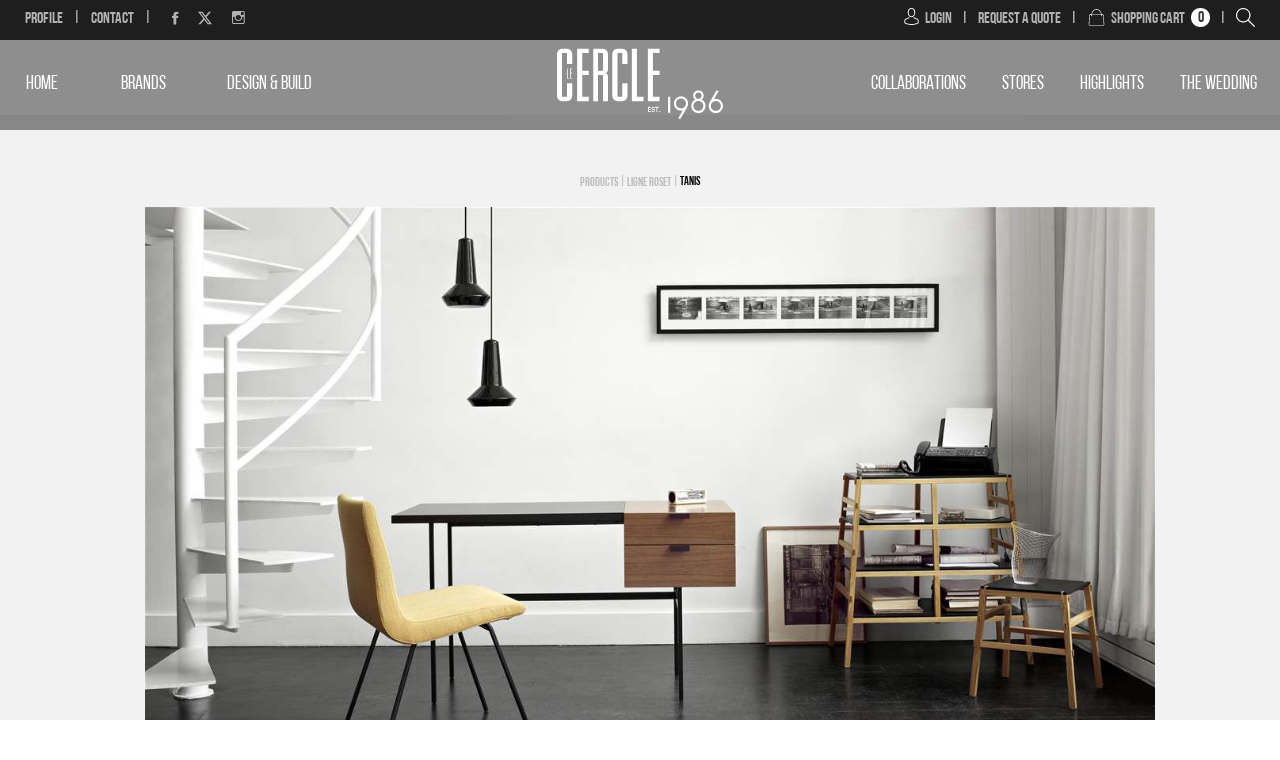

--- FILE ---
content_type: text/html; charset=utf-8
request_url: https://www.lecercle.me/product/tanis/862
body_size: 15367
content:


<!DOCTYPE html>


<html xmlns="http://www.w3.org/1999/xhtml">
<head><title>
	TANIS | LE CERCLE 
</title><meta name="description" content="TANIS" /><meta name="keywords" /><meta name="apple-mobile-web-app-capable" content="yes" /><meta name="apple-mobile-web-app-status-bar-style" content="black" /><meta name="format-detection" content="telephone=yes" /><meta name="viewport" content="width=device-width, initial-scale=1" />
        <link href="/style/Jquery/jquery-1.11.4.min.css?136" rel="stylesheet" type="text/css" />
        <link href="/style/MainStyle.min.css?136" rel="stylesheet" type="text/css" />
        <link href="/style/Style.min.css?136" rel="stylesheet" type="text/css" />
        <link href="/Style/en/Master.min.css?136" rel="stylesheet" type="text/css" />
        <link href="/Style/en/StaticStyle.min.css?136" rel="stylesheet" type="text/css" />
        <link href="/Style/en/CustomSelect.min.css?136" rel="stylesheet" type="text/css" />
        <link href="/style/jquery-ui.min.css?136" type="text/css" rel="stylesheet" />
        <link href="/Style/ionicons/ionicons.min.css?136" type="text/css" rel="stylesheet" />
        <link href="/Style/Ellipsis.min.css?136" type="text/css" rel="stylesheet" />
        <link href="/Style/Bootstrap/bootstrap.min.css?136" type="text/css" rel="stylesheet" />
        <link href="/Style/animate.min.css?136" type="text/css" rel="stylesheet" />
        <link href="/Style/HoverMaster/css/hover-min.css?136" rel="stylesheet" />
        <link href="/Style/ButtonStylesInspiration/css/buttons.css?136" rel="stylesheet" />
        <link rel="shortcut icon" href="/Favicon.ico" />
        <link href="/Style/NSpickadate.01.default.min.css?136" rel="stylesheet" type="text/css" />
        <link href="/Style/en/Category.css?136" rel="stylesheet" />
        <link href="/Helpers/lightgallery/css/lightgallery.min.css?136" rel="stylesheet" type="text/css" />
    <meta id="ctl00_fbImageNearPostPlaceInMeta_fbTitle" property="og:title" content="TANIS"></meta>

<meta property="og:image" content="http://www.lecercle.me/uploadImages/ProductImages/Product-P-862-636441126960020757.jpg"/>

<meta property="fb:admins" content="730748664"/>
<meta property="fb:app_id" content="124977117678418" />

<meta id="ctl00_fbImageNearPostPlaceInMeta_gplusTitle" itemprop="name" content="TANIS"></meta>

<meta itemprop="image" content="http://www.lecercle.me/uploadImages/ProductImages/Product-P-862-636441126960020757.jpg" />


<script type="9e3a6941205777e136298814-text/javascript">
var varMetanearappid;
varMetanearappid = '124977117678418';
</script>

 
<meta name="twitter:card" content="summary_large_image">
<meta name="twitter:site" content="@Cercle_Hitti">
<meta name="twitter:creator" content="@Cercle_Hitti">
<meta name="twitter:title" content="TANIS">
<meta name="twitter:description" content="">
<meta name="twitter:image:src" content="http://www.lecercle.me/uploadImages/ProductImages/Product-P-862-636441126960020757.jpg"><link href='/style/en/PiroBox_style.css?v=136' rel='stylesheet' type='text/css' /><link href='/style/Swiper/swiper.min.css?v=136' rel='stylesheet' type='text/css' /><link href='/style/mCustomScrollbar/CustomScrollbar.min.css?v=136' rel='stylesheet' type='text/css' />
<link href="/Style/en/productdetails.min.css?136" rel="stylesheet" type="text/css" />
<link href="/Style/en/sweet-alert.css?136" rel="stylesheet" type="text/css" />

<script type="9e3a6941205777e136298814-text/javascript">
    // For Le Cercle
  (function(i,s,o,g,r,a,m){i['GoogleAnalyticsObject']=r;i[r]=i[r]||function(){
  (i[r].q=i[r].q||[]).push(arguments)},i[r].l=1*new Date();a=s.createElement(o),
  m=s.getElementsByTagName(o)[0];a.async=1;a.src=g;m.parentNode.insertBefore(a,m)
  })(window,document,'script','https://www.google-analytics.com/analytics.js','ga');

  ga('create', 'UA-102033276-1', 'auto');
  ga('send', 'pageview');

</script>

<link rel="canonical" href="https://www.lecercle.me/product/tanis/862" /></head>
<body id="ctl00_WBody" class="MyMainBody BodyRemoveScroll " dir="ltr">
    <form method="post" action="#" id="aspnetForm">
<div class="aspNetHidden">
<input type="hidden" name="__EVENTTARGET" id="__EVENTTARGET" value="" />
<input type="hidden" name="__EVENTARGUMENT" id="__EVENTARGUMENT" value="" />
<input type="hidden" name="__VIEWSTATE" id="__VIEWSTATE" value="/[base64]/dj0xMzYnIHJlbD0nc3R5bGVzaGVldCcgdHlwZT0ndGV4dC9jc3MnIC8+PGxpbmsgaHJlZj0nL3N0eWxlL21DdXN0b21TY3JvbGxiYXIvQ3VzdG9tU2Nyb2xsYmFyLm1pbi5jc3M/[base64]/L3VwbG9hZEltYWdlcy9Qcm9kdWN0SW1hZ2VzL1Byb2R1Y3QtVC01NS02MzYzNDQzMzU3OTA3Njg2MjguanBnB0hhbXB0b24TL3Byb2R1Y3QvaGFtcHRvbi81NWQCAQ9kFgJmDxUBB0hhbXB0b25kAgMPZBYEZg8VBQEzEy9wcm9kdWN0L29uZS10d28vNTY/[base64]/[base64]/dj0xMzYnPjwvc2NyaXB0PmRkCqyWt6HdTrrGgqBvQTkcTj3Q5UrFH1jgRFf1vFW+XLo=" />
</div>

<script type="9e3a6941205777e136298814-text/javascript">
//<![CDATA[
var theForm = document.forms['aspnetForm'];
if (!theForm) {
    theForm = document.aspnetForm;
}
function __doPostBack(eventTarget, eventArgument) {
    if (!theForm.onsubmit || (theForm.onsubmit() != false)) {
        theForm.__EVENTTARGET.value = eventTarget;
        theForm.__EVENTARGUMENT.value = eventArgument;
        theForm.submit();
    }
}
//]]>
</script>


<script src="/WebResource.axd?d=XtrOKKrX7rikN9P2ty8liiqS25opR6rPxeFFd6n7GQvMBIF6cIvoeiQ7fkwaPwcq-MpM6_2POsk_uD4cs4fDPP3AwPbSTfoJYfsVnPj0rA41&amp;t=638901644248157332" type="9e3a6941205777e136298814-text/javascript"></script>


<script src="/ScriptResource.axd?d=QG-bFqYBDpasx-dg1vhRvckn2CI0bIYvs6ZFW7Pit3zZI8cdE-2LwDXMJW7ZPBYfiiGevcPx5NMQdMe2UyFbKgeY0HFzuMFIaDNlg7Q6kgS8pqlXADmfL3RNYxgImskLpOJUPgUX2NWBBA9eMfq5xJ2eRhC7L87axUOHtC6p40U1&amp;t=5c0e0825" type="9e3a6941205777e136298814-text/javascript"></script>
<script src="/ScriptResource.axd?d=wHN6g4hiTMNYn_fN_09Cw2GV9K0PBrTgnPaXbFnMIkeQZhfbcIjv5llFRNNxOzEKYTgFW1EFOqJHvEMtWLJB-t7ANdwQXs4SX6aWhdPrIO5lKK0Mau50sfax91-nfbZXJ97WB_DHSwnc6j2NA3vNHS01xCq_wdBbu5-fd1wFN8O-YUOHc0x_QQOSyY_Gub9v0&amp;t=5c0e0825" type="9e3a6941205777e136298814-text/javascript"></script>
<script src="../../webservices/Service.asmx/js" type="9e3a6941205777e136298814-text/javascript"></script>
<div class="aspNetHidden">

	<input type="hidden" name="__VIEWSTATEGENERATOR" id="__VIEWSTATEGENERATOR" value="0989872F" />
	<input type="hidden" name="__EVENTVALIDATION" id="__EVENTVALIDATION" value="/wEdAA0t2RDA4FmFyT+vM5YrpZAA72t8w0kYUK9qvqLwmzqSsQDd48oORh5ybqdaRrO3DDJkmT9jEGR75UURpim3GcNuHHh1vU88HMY+7t8fmgkwAVFEXzvI5Jam+jVbIoQ6Ah3LSM3FqX56GQNnkQZtku/Mztp9hwgE7Qid+UCLEC62syJMLcKrymEC1kZPmOnCSJ60mjQUR6GQJ0OxsbQdHqPldjHyASHT8XJORt/iJZUX4YEvMQtI9WDMjX4aDAHL/6NU/hmYlQ0Kf2GCCnEGGzPKfjqEhLFdQZZ0UJciePOGkjS12txs2d4LIkGTIl6mzug=" />
</div>
        <script type="9e3a6941205777e136298814-text/javascript">
            var sAppPath = "/";
            var sPicPath = "/uploadImages/";
            var LanguageID = "1";
            var fbLanguage = "en_US";
            var sImageLangPath = "en";
            var LanguageDirection = "left";
            var LanguageDirectionInv = "right";
            var IsArabic = "False";
            var fbAppID = "124977117678418";
            var fbScrt = "a6611dd0fb5454b67597e878feb32992";
            var captchKey = "6Lc3miQUAAAAAFiZpEA6czeBre4-wQSXdpm7hf6W";
        </script>
        <script src="/JS/JqueryMain/jquery-2.2.3.min.js?v=136" type="9e3a6941205777e136298814-text/javascript"></script>
        <script src="/js/JqueryMain/jquery-migrate-1.3.0.min.js?v=136" type="9e3a6941205777e136298814-text/javascript"></script>
        <input type="hidden" class="HiddenHandlerURL" value="/Handler/Sharrre.ashx" />
        <input type="hidden" class="sAppPath" value="/" />
        <input type="hidden" value="http://www.lecercle.me/product/tanis/862" class="HiddenPageURL" />
        <input name="ctl00$languageIDDiv" type="hidden" id="ctl00_languageIDDiv" class="LanguageID" value="1" />
        <script type="9e3a6941205777e136298814-text/javascript">
//<![CDATA[
Sys.WebForms.PageRequestManager._initialize('ctl00$ScriptManager1', 'aspnetForm', ['tctl00$ctl08','','tctl00$MainContent$UpdatePanel1',''], [], [], 90, 'ctl00');
//]]>
</script>


        <div class="NormalDivContainer u-opacity1 u-relative">
            <div class="ToastStyle" onclick="if (!window.__cfRLUnblockHandlers) return false; CloseToast();" data-cf-modified-9e3a6941205777e136298814-="">

                <div style="height: 19px;"></div>
                <div class="ToastContent">
                </div>
                <div style="height: 18px;"></div>
            </div>
            <div class="fullpage u-relative ">
                <div id="ctl00_TheMainMEnu" class="u-relative TheMainMEnu TheMainMEnuInner TheMainMEnuReserved">
                    <div id="ctl00_ctl08">
	
                            
<div class="u-width100 u-fixed u-height100 Searchpopup SearchpopupHide u-animateMe">
<div class="divHeight">
<div class="CloseButton SearchpopupHide">
<img class="u-pointer u-marginAuto" src="/images/close.png" width="20" height="20" alt="Close" />
</div>
<div class="u-marginAuto textalignC searchlableDiv SearchpopupHide">
<div class="searchlableInnerDiv">
<span class="searchlable u-uppercase">Type In Your Search and press enter</span>
</div>
<div class="searchGreyBorder"></div>
</div>
<input name="ctl00$MasterMenu$SearchPopup$txtSearch" type="text" id="ctl00_MasterMenu_SearchPopup_txtSearch" class="textalignC searchText" AutoComplete="off" />
</div>
<div class="u-width100 u-marginAuto textalignC">
<img class="u-marginAuto u-hide LoaderImg" width="50" src='/images/puff.svg' alt="loading" />
</div>
<div class="u-marginAuto textalignC">
<div class="LoadArticlesResult" id="LoadArticlesResult">
<div class="LoadArticlesResultContaint col-lg-12 content_Dark">
<div class=" MyDataLoadArticles u-width100">
<div id="ctl00_MasterMenu_SearchPopup_LoadArticlesResultContaint" class="LoadArticlesResultContaint results_content u-hide">
</div>
</div>
</div>
<div class="LoadArticlesResultArrow"></div>
</div>
<input type="submit" name="ctl00$MasterMenu$SearchPopup$btnSearch" value="" id="ctl00_MasterMenu_SearchPopup_btnSearch" class="btnSearch u-hide" />
</div>
</div>


<div id="ctl00_MasterMenu_GetMenuHeight">
    <div id="ctl00_MasterMenu_GetMenuFixed" class="MenuFixed HideTheMenu HideTheMenuHome HideTheMenuTop0">
        

        
        <div class="lecercle-menu">
            <div class="MenuTop PaddingLR15">
                <div class=" height100 ">
                    <div class="u-table u-width100 u-relative u-height100 textalignC">
                        <div class="u-tableCell">
                            <div class="floatL u-relative u-show1050">
                                <div class="Mstripes u-hover75 u-pointer">
                                    <div class="Mstripe"></div>
                                    <div class="Mstripe"></div>
                                    <div class="Mstripe"></div>
                                </div>
                            </div>
                            <div class="MainLogo u-show1050">
                                <a href="/">
                                    <img src="/images/newMainLogo.svg" id="ctl00_MasterMenu_MainLogoSvg" alt="LE CERCLE" class="MainLogoSvg" />
                                </a>
                            </div>
                            <div class="floatR u-show1050">
                                <div class="searchMobile u-pointer">
                                    <img class="searchIcon u-inline" src="/images/searchIcon.svg" alt="Search" width="19" height="19" />
                                </div>
                                
                            </div>
                            <div class="floatL u-padding0 u-hide1050">
                                <div class="floatL ml40 MenuItem2">
                                    <div class='floatL MenuLinkHover u-animateMe '>
                                        <a href="/articles/4/profile" id="ctl00_MasterMenu_lnkProfile">
                                            Profile</a>
                                    </div>
                                    <div class="floatL SepMenu">|</div>
                                    <div class='floatL MenuLinkHover u-animateMe '><a href="/contact">Contact</a></div>
                                    <div class="floatL SepMenu">|</div>
                                    <div class="floatL "><a href="https://www.facebook.com/lecercle.me/?ref=br_rs" id="ctl00_MasterMenu_fbTopMenuHref" class="socailMenu u-animateMe" target="_blank"><span class="ion-social-facebook"></span></a></div>
                                    <div class="floatL ">
                                        
                                        <a href="https://twitter.com/Cercle_Hitti" class="socailMenu u-animateMe" target="_blank">
                                            <svg xmlns="http://www.w3.org/2000/svg" width="14" height="14" fill="currentColor" class="bi bi-twitter-x" viewBox="0 0 16 16">
                                                <path d="M12.6.75h2.454l-5.36 6.142L16 15.25h-4.937l-3.867-5.07-4.425 5.07H.316l5.733-6.57L0 .75h5.063l3.495 4.633L12.601.75Zm-.86 13.028h1.36L4.323 2.145H2.865z" />
                                            </svg>
                                        </a>
                                    </div>





                                    <div class="floatL "><a href="https://www.instagram.com/lecercle.me/" id="ctl00_MasterMenu_lnkInstaDesk" class="socailMenu u-animateMe" target="_blank"><span class="ion-social-instagram-outline"></span></a></div>
                                </div>
                            </div>
                            <div class="u-padding0 BagOn1050FloatedRight">
                                <div id="ctl00_MasterMenu_LoginDiv" class="floatL colorGrey u-hide1050">
                                    <div class="floatL u-animateMe">
                                        <a href="/login" class="mr5p u-inlineBlock valignM">
                                            <img src="/images/login.svg" alt="Login" width="17" height="17" />
                                        </a>
                                    </div>
                                    <div class='floatL MenuItem2 mt0 u-animateMe '>
                                        <a href="/login">Login</a>
                                    </div>
                                </div>
                                
                                <div class="floatL SepMenu2 u-hide1050">|</div>
                                <div class='floatL MenuItem2 mt0 colorGrey u-animateMe u-hide1050 '>
                                    <a href="https://www.lecercle.me/quotation" id="ctl00_MasterMenu_DRequestQuotation">Request a Quote</a>
                                </div>
                                <div class="floatL SepMenu2 u-hide1050">|</div>
                                <div class="floatL colorGrey">
                                    <div class='floatL '>
                                        <a href="/shopping-cart/checkout" class="mr5p">
                                            <img src="/images/bag.svg" alt="Cart" width="19" height="19" />
                                        </a>
                                    </div>
                                    <div class='floatL MenuItem2 mt0 u-animateMe u-hide1050 '>
                                        <a href="/shopping-cart/checkout">Shopping Cart</a>
                                    </div>
                                </div>
                                <div class="floatL MenuItem2 mt0">
                                    <div class="bagICon">
                                        <div class="nbrBag">
                                            <span id="ctl00_MasterMenu_lblNum" class="CartNum">0</span>
                                        </div>
                                    </div>
                                </div>
                                <div class="floatL SepMenu2 u-hide1050">|</div>
                                <div class="floatL u-pointer u-hide1050">
                                    <img class="searchIcon" src="/images/searchIcon.svg" alt="Search" width="19" height="19" />
                                </div>
                            </div>
                        </div>
                    </div>
                </div>
            </div>
            <div class="WhiteM PaddingLR15 u-hide1050">
                <div class="u-table u-width100 u-marginAuto">
                    <div class="menu-container u-width100 valignM u-relative">
                        <div class="floatL left-sec">
                            <div class="floatR">
                                <div class="floatL CntitemsGrey u-animateMe u-relative">
                                    <a class="button4 button u-animateMe button--aylen2 " href="/">Home
                                    </a>
                                </div>
                                
                                        <div class="floatL CntitemsGrey u-animateMe">
                                            <a class="button4 u-animateMe button button--aylen2 " href="/p/7/brands">Brands</a>
                                        </div>
                                    
                                
                                
                                        <div class="floatL CntitemsGrey u-animateMe">
                                            <a class="button4 u-animateMe button button--aylen2 " href="/lecercledb">Design & Build</a>
                                        </div>
                                    
                            </div>
                        </div>
                        <div class="MainLogo">
                            <a href="/">
                                <img src="/images/newMainLogo.svg" id="ctl00_MasterMenu_MainLogoSvgD" alt="LE CERCLE" class="MainLogoSvg" />
                            </a>
                        </div>
                        <div class="floatR Right-sec">
                            <div class="floatL">
                                
                                        <div class="floatL CntitemsGrey u-animateMe">
                                            <a class="button4 u-animateMe button button--aylen2 " href="/lecercledb/Collaborations">Collaborations</a>
                                        </div>
                                    
                                <div class="floatL CntitemsGrey u-animateMe">
                                    <a class="button4 u-animateMe button button--aylen2 " href="/stores">Stores
                                    </a>
                                </div>
                                
                                        <div class="floatL CntitemsGrey u-animateMe">
                                            <a class="button4 u-animateMe button button--aylen2 " target='_self' href="/articles/2/highlights">HIGHLIGHTS</a>
                                        </div>
                                    
                                <div class="floatL CntitemsGrey u-animateMe">
                                    <div class="button4 u-animateMe button button--aylen2 ">
                                        <a href="/wedding">The Wedding
                                        </a>
                                    </div>
                                </div>
                            </div>
                            
                        </div>
                    </div>
                </div>
            </div>
        </div>
        <div id="ctl00_MasterMenu_LeCercleOnlineMenu" class="LeCercleOnlineMenu u-hide">
            
        </div>
        
    </div>
</div>

<div class="MobileMenu border-top-white u-hide ">
    <div class=" u-height100">
        <div class="u-table u-marginAuto pdt20 u-width100 calcHeight u-height100">
            <div class="u-table u-width100 mb10px">
                <div class="u-tableCell">
                    <div class="MobileCountriesDiv op2 u-animateMe">
                        
                    </div>
                </div>
            </div>
            <div class="MobileMenuItemsDiv content_Dark MyScroller">
                <div class="u-table u-width100">
                    <div class="MobileMenuItem op1 MobileMenuItem1 menuAnimate u-hover80">
                        <a href="/">HOME</a>
                    </div>
                    
                            <div class="MobileMenuItem op0 menuAnimate u-hover80 u-uppercase">
                                <a href="/p/7/brands">Brands</a>
                            </div>
                        
                    <div class="MobileMenuItem op0 menuAnimate u-hover80">
                        <span class="MobileMenuProducts">Products</span>
                    </div>
                    <div class="MobileTypologyDiv">
                        
                                <div class="Ellipsis-lg-1 MobileTypologyItem   menuAnimate">
                                    <a href='/products/f/5/living-room' class="u-hover80 u-table u-marginAuto">Living Room</a>
                                </div>
                            
                                <div class="Ellipsis-lg-1 MobileTypologyItem  MobileMenuItem1  menuAnimate">
                                    <a href='/products/f/80/dining-room' class="u-hover80 u-table u-marginAuto">Dining Room</a>
                                </div>
                            
                                <div class="Ellipsis-lg-1 MobileTypologyItem   menuAnimate">
                                    <a href='/products/f/111/bedroom' class="u-hover80 u-table u-marginAuto">Bedroom</a>
                                </div>
                            
                                <div class="Ellipsis-lg-1 MobileTypologyItem  MobileMenuItem1  menuAnimate">
                                    <a href='/products/f/413/kitchen' class="u-hover80 u-table u-marginAuto">Kitchen</a>
                                </div>
                            
                                <div class="Ellipsis-lg-1 MobileTypologyItem   menuAnimate">
                                    <a href='/products/f/161/lighting' class="u-hover80 u-table u-marginAuto">Lighting</a>
                                </div>
                            
                        <div class="MobileTypologyItem">
                            <a href="/products" class="u-hover80">All</a>
                        </div>
                    </div>
                    
                            <div class="MobileMenuItem op0 menuAnimate u-hover80 u-uppercase">
                                <a href="/lecercledb">Design & Build</a>
                            </div>
                        
                    
                            <div class="MobileMenuItem op0 menuAnimate u-hover80 u-uppercase">
                                <a href="/lecercledb/Collaborations">Collaborations</a>
                            </div>
                        
                    

                    <div class="MobileMenuItem menuAnimate op1 MobileMenuItem1 u-hover80">
                        <a href="/stores">Stores</a>
                    </div>
                    
                            <div class='MobileMenuItem menuAnimate u-hover80  op0 '>
                                <a target='_self' href="/articles/2/highlights">HIGHLIGHTS</a>
                            </div>
                        
                    <div class="MobileMenuItem menuAnimate op1 MobileMenuItem1 u-hover80">
                        <a href="/wedding">The Wedding</a>
                    </div>
                    <div class="MobileMenuItem menuAnimate op0 u-hover80">
                        <a href="https://www.lecercle.me/quotation" id="ctl00_MasterMenu_MRequestQuotation">Request a Quote</a>
                    </div>
                    <div class="MobileMenuItem menuAnimate op0 u-hover80">
                        <a href="/articles/4/profile" id="ctl00_MasterMenu_mobileProfileHref">
                            Profile</a>
                    </div>
                    <div class="MobileMenuItem menuAnimate op1 MobileMenuItem1 u-hover80">
                        <a href="/contact">Contact</a>
                    </div>
                </div>
            </div>
            <div class="MobileManageAccount u-table u-width100">
                <div id="ctl00_MasterMenu_LoginDivMobile">
                    <div class="MMAItem floatL u-height100 MarginT25">
                        <div class="MMAItemDiv floatR">
                            <div class="u-marginAuto u-table">
                                <a href="/login" class="floatL">
                                    <img src="/images/login-black.svg" alt="Login" width="21" height="20" />
                                </a>
                                <div class="floatL mgL5"><a href="/login" class="u-hover80">Login</a></div>
                            </div>
                        </div>
                    </div>
                    <div class="MobileMenuSep floatL MarginT25"></div>
                    <div class="MMAItem floatL u-height100 MarginT25">
                        <div class="MMAItemDiv floatL">
                            <div class="u-marginAuto u-table">
                                Register
                                <a href="/register" class="u-imgLink"></a>
                            </div>
                        </div>
                    </div>
                </div>
                
            </div>
            <div class="MobileSocialMedia">
                <div class=" u-table u-marginAuto">
                    <div class="tableCell">
                        <div class="MobileSocialMediaInner u-table u-marginAuto pdtSocial">
                            <div class="floatL "><a href="https://www.facebook.com/lecercle.me/?ref=br_rs" id="ctl00_MasterMenu_fbMobileHref" class="socailMenu u-animateMe" target="_blank"><span class="ion-social-facebook"></span></a></div>
                            
                            

                            <div class="floatL ">
                                
                                <a href="https://twitter.com/Cercle_Hitti" class="socailMenu u-animateMe" target="_blank">
                                    <svg xmlns="http://www.w3.org/2000/svg" width="17" height="17" fill="currentColor" class="bi bi-twitter-x" viewBox="0 0 16 16">
                                        <path d="M12.6.75h2.454l-5.36 6.142L16 15.25h-4.937l-3.867-5.07-4.425 5.07H.316l5.733-6.57L0 .75h5.063l3.495 4.633L12.601.75Zm-.86 13.028h1.36L4.323 2.145H2.865z" />
                                    </svg>
                                </a>
                            </div>

                            <div class="floatL "><a href="https://www.instagram.com/lecercle.me/" id="ctl00_MasterMenu_lnkInstaMobile" class="socailMenu u-animateMe" target="_blank"><span class="ion-social-instagram-outline"></span></a></div>
                            
                        </div>
                    </div>
                </div>
            </div>
        </div>
    </div>
</div>

                        
</div>

                </div>
                
                <div class="minHeightContainer">
                    <table class="u-width100 u-relative">
                        <tr>
                            <td>
                                
<div class="u-bgGrey u-width100 ProdTopContainer">
<div class="MainSize1230 u-width100">
<div class="BreadCrumb u-uppercase u-table u-marginAuto">
<div class='floatL'><a href='/products'>Products</a></div><div class='tdSeperator floatL'>&nbsp;|&nbsp;</div><div class='floatL'><a href='/products/f/7/ligne-roset'>Ligne Roset</a></div><div class='tdSeperator floatL'>&nbsp;|&nbsp;</div><div class='floatL'><a class='active' href="https://www.lecercle.me/product/tanis/862">TANIS</a></div>
</div>
<div class="u-relative u-width100 GalleryMainContainer">

<div id="ctl00_MainContent_UpdatePanel1">
	
<div id="ctl00_MainContent_pnlGallery">
		
<div class="u-marginAuto">
<div id="ctl00_MainContent_dvMainSwiper" class="swiper-container GalleryContainer">
<div class="swiper-wrapper">

<div class='swiper-slide'>
<div class="u-animateMe">
<div class="GalleryItem">
<div class="u-absolute u-width100 SaleDiv u-height100" onclick="if (!window.__cfRLUnblockHandlers) return false; $('.fullScreenModal').fadeIn(500);" data-cf-modified-9e3a6941205777e136298814-="">


</div>

<div class="u-relative">

<a class="pirobox_gall u-imgLink" title="" data-rel="gallery" rev="7" tabindex="4"
href='/uploadImages/ProductImages/Product-P-862-636441126960020757.jpg'></a>
<img alt='TANIS' class="u-marginAuto" src='/uploadImages/ProductImages/Product-P-862-636441126960020757.jpg' />


</div>
</div>
</div>
</div>

</div>
</div>
<div id="ctl00_MainContent_divVideo">


<div class="allPlayers">
    <div class="u-relative u-width100">
        <div id="ctl00_MainContent_SoftimpactPlayerBootstrap_divClose" class="textalignR u-absolute SP-BtnClose u-zindex10" style="position: absolute; top: 7px; right :7px; cursor :pointer;">
            
        </div>
    </div>
    <div id="ctl00_MainContent_SoftimpactPlayerBootstrap_divVideo" style="z-index: 0" class="divVideo">
          
    </div>
</div>
  
</div>
</div>

	</div>

</div>


</div>
<div class="u-width100 textalignC">

<div class="u-width100">

</div>
<div class="u-title u-cBlack u-uppercase">
<h1 class='u-inheritStyle'>TANIS</h1>
</div>



</div>
<div class="u-relative buttonsContainer">
<div class="u-width100 textalignC u-absolute buttonsPosition">
<div class="u-inlineBlock u-marginAuto pdL7">

</div>

<div class="u-inlineBlock">&nbsp;&nbsp;&nbsp;</div>
<div class="u-inlineBlock u-marginAuto">

<div class="u-buttonBalck button3 button1 pd12 mgR17 button button--aylen textalignC customButton u-relative btnRequestQuot" data-url="/quotation">
CONTACT US
</div>
</div>

</div>
</div>
</div>
</div>
<div class="MainSize1230 u-width100 PaddingLR15">
<div class="u-table u-marginAuto PropSec">

<div class="floatL u-relative">
<span class="PropLine"></span><span class="PropName">Brands</span>: <span class="PropValue">
<h2 class="u-inheritStyle">Ligne Roset</h2>
</span>
<a href="/ligneroset" class="u-imgLink"></a>
</div>

<div class="floatL u-relative">
<span class="PropLine"></span><span class="PropName">Typology</span>: <span class="PropValue">
<h2 class="u-inheritStyle">Workspace</h2>
</span>
<a href="/products/f/143/workspace" class="u-imgLink"></a>
</div>

<div class="floatL u-relative">
<span class="PropLine"></span><span class="PropName">Furniture</span>: <span class="PropValue">
<h2 class="u-inheritStyle">Desks</h2>
</span>
<a href="/products/f/315/desks" class="u-imgLink"></a>
</div>

<div class="floatL u-relative">
<span class="PropLine"></span><span class="PropName">Designer</span>: <span class="PropValue">
<h2 class="u-inheritStyle">Pierre Paulin</h2>
</span>
<a href="/pierrepaulin" class="u-imgLink"></a>
</div>

<div class="floatL u-relative">
<span class="PropLine"></span><span class="PropName">Depth</span>: <span class="PropValue">
<h2 class="u-inheritStyle">600 mm</h2>
</span>
<a href="/products/f/246/600-mm" class="u-imgLink"></a>
</div>

</div>
<div class="u-width100 ProdDes">
<div>After his initial success at the Salon
des Arts M&eacute;nagers de Paris in 1953,
Pierre Paulin began collaborating with
Thonet-France the following year,
principally designing desks and
chairs. It was then that he designed
the 'CM 141' desk, which is being
reproduced by Ligne Roset in 2008
under the name Tanis: its original
design has been scrupulously
respected, but the 'self-effacing'
finishes of the era have been
updated and enriched.
<br />
<br />
The writing surface is made from softtouch,
scratch-resistant FENIX
laminate, in black to match the black
lacquered steel base, whilst the 2
drawers are finished in natural walnut
veneer</div>
</div>
<div class="u-table u-marginAuto PropSec1">

<div class="floatL u-relative">
<span class="PropLine"></span><span class="PropName">Height</span>: <span class="PropValue">740 mm</span>
<a href="/p/v/84/740-mm" class="u-imgLink"></a>
</div>

<div class="floatL u-relative">
<span class="PropLine"></span><span class="PropName">Width</span>: <span class="PropValue">1300 mm</span>
<a href="/p/v/149/1300-mm" class="u-imgLink"></a>
</div>

</div>

<div class="u-width100">
<div id="ctl00_MainContent_tbSocial" class="u-marginAuto ShareFloat u-table">
<input name="ctl00$MainContent$HiddenShareDataText" type="hidden" id="ctl00_MainContent_HiddenShareDataText" class="HiddenShareDataText" value="TANIS" />
<input name="ctl00$MainContent$HiddenShareDescription" type="hidden" id="ctl00_MainContent_HiddenShareDescription" class="HiddenShareDescription" value="title" />
<input name="ctl00$MainContent$HiddenShareImage" type="hidden" id="ctl00_MainContent_HiddenShareImage" class="HiddenShareImage" value="https%3a%2f%2fwww.lecercle.me%2fuploadImages%2fProductImages%2fProduct-P-862-636441126960020757.jpg" />
<input name="ctl00$MainContent$HiddenShareDataURL" type="hidden" id="ctl00_MainContent_HiddenShareDataURL" class="HiddenShareDataURL" value="https://www.lecercle.me/product/CercleHitti-Product/862" />
<div id="ctl00_MainContent_DocFBshare" class="u-inlineBlock floatL" onclick="if (!window.__cfRLUnblockHandlers) return false; $(&#39;.facebookSharrre&#39;).click();" data-cf-modified-9e3a6941205777e136298814-="">
<div class="ThemNocountBlack u-relative">
<img src="/images/facebook-social.svg" alt="Facebook" class="floatL u-pointer" width="48" height="48" />
<div class="facebookSharrre" data-title="Like"></div>
</div>
</div>
<div id="ctl00_MainContent_DoctwShare" class="u-inlineBlock floatL" onclick="if (!window.__cfRLUnblockHandlers) return false; $(&#39;.twitterSharrre&#39;).click();" data-cf-modified-9e3a6941205777e136298814-="">
<div class="TWShare ThemNocountBlack u-relative">
<img src="/images/twitter-social.svg" alt="Twitter" class="floatL SocialMediaItem u-pointer" width="48" height="48" />
<div class="twitterSharrre" data-title="Tweet"></div>
</div>
</div>
<div id="ctl00_MainContent_DocPIShare" class="u-inlineBlock floatL MarginR18" onclick="if (!window.__cfRLUnblockHandlers) return false; $(&#39;.PinterestSharrre&#39;).click();" data-cf-modified-9e3a6941205777e136298814-="">
<div class="ThemNocountBlack u-relative">
<img src="/images/pinterest-social.svg" alt="Pinterest" class="floatL u-pointer" width="48" height="48" />
<div class="PinterestSharrre" data-title="pinterest"></div>
</div>
</div>

</div>
</div>
</div>

<div id="ctl00_MainContent_btnAboutBrand" class="u-width100 textalignC u-table">
<div class="EmptySpace30 u-width100"></div>
<div class="u-buttonWhite padabtBrand button1 button lef-50 button--aylen1 textalignC u-relative">
<a href="/ligneroset" id="ctl00_MainContent_lnkBrand" class="u-imgLink"></a>
ABOUT THE BRAND
</div>
</div>
<div class="EmptySpace30 u-width100"></div>


<div class="divH90"></div>
    <div class="u-relative">
        
    </div>
<div id="ctl00_MainContent_HPNewsAndEvents_HPNewsEventMainDiv" class="HPNewsEventMainDiv HPNewsEventMainDivCercleImg u-width100 u-table NewsAndEvents">
    <div class="u-relative u-width100 MyMainDiv1240">
        <div class=" AddMeSlideAnimNews opacity0 u-animateMe">
            <div id="ctl00_MainContent_HPNewsAndEvents_eventCatTitle" class="eventCatTitle u-marginAuto textalignC u-width100">
                <div class="u-marginAuto u-width100 textalignC">
                    <a href="/products/f/0/newest" id="ctl00_MainContent_HPNewsAndEvents_NewsEventCatHref" class="u-marginAuto">
                        <span id="ctl00_MainContent_HPNewsAndEvents_NewsEventCatSubTitleText" class="NewsEventCatTitleText u-subTitle mb10 u-cBlack u-uppercase u-block">products</span>
                    </a>
                </div>
                <div class="u-marginAuto u-width100 textalignC">
                    <a href="/products/f/0/newest" id="ctl00_MainContent_HPNewsAndEvents_NewsEventSubCatHref" class="u-marginAuto">
                        <h2 class="u-inheritStyle">
                            <span id="ctl00_MainContent_HPNewsAndEvents_NewsEventCatTitleText" class="NewsEventCatSubTitleText u-title u-cBlack u-uppercase u-block">brand new</span></h2>
                    </a>
                </div>
                <div class="NewsEventBorderBottom"></div>
            </div>
        </div>
        <div class="col-xs-12 ">
            
                    <div class="col-lg-4 col-md-4 col-sm-12 col-xs-12 u-animateMe u-padding0 NewsEvent opacity0 NewsEvent0 AnimDelay0">
                        <div class="NewsEventDetails  NewsEventPR ">
                            <a id="ctl00_MainContent_HPNewsAndEvents_rptEventNews_ctl00_NewsEventsImgHref" class="hover14 column" href="/product/apollo/1471">
                                <div class="u-relative">
                                    <figure>
                                        <img src="/uploadImages/ProductImages/Product-T-1471-638937098533009152.png" id="ctl00_MainContent_HPNewsAndEvents_rptEventNews_ctl00_NewsEventsImg" alt="News Image" class="NewsEventsImg u-width100" />
                                    </figure>

                                    <img class="u-absolute playImg" style=display:none src='/images/play-new.svg' alt="Play Button" width="59" height="69" />
                                </div>
                            </a>
                            <div id="ctl00_MainContent_HPNewsAndEvents_rptEventNews_ctl00_productText" class="u-marginAuto textalignC u-width100">
                                <div class="u-marginAuto textalignC u-width100">
                                    <a href='/product/apollo/1471'>
                                        <span class="u-hover80 u-block u-mediumTitle u-uppercase ProdValuetext u-cBlack">Apollo</span>
                                    </a>
                                    <a href=' /products/f/5/living-room'>
                                        <span class="u-hover80 u-block u-subTitle mb10 u-uppercase ProdValuetext ProdValuetext1 u-cBlack">Living Room </span>
                                    </a>
                                </div>
                            </div>
                            
                            
                             
                        </div>
                    </div>
                
                    <div class="col-lg-4 col-md-4 col-sm-12 col-xs-12 u-animateMe u-padding0 NewsEvent opacity0 NewsEvent1 AnimDelay1">
                        <div class="NewsEventDetails  NewsEventRL ">
                            <a id="ctl00_MainContent_HPNewsAndEvents_rptEventNews_ctl01_NewsEventsImgHref" class="hover14 column" href="/product/apps/1472">
                                <div class="u-relative">
                                    <figure>
                                        <img src="/uploadImages/ProductImages/Product-T-1472-638937111021526163.png" id="ctl00_MainContent_HPNewsAndEvents_rptEventNews_ctl01_NewsEventsImg" alt="News Image" class="NewsEventsImg u-width100" />
                                    </figure>

                                    <img class="u-absolute playImg" style=display:none src='/images/play-new.svg' alt="Play Button" width="59" height="69" />
                                </div>
                            </a>
                            <div id="ctl00_MainContent_HPNewsAndEvents_rptEventNews_ctl01_productText" class="u-marginAuto textalignC u-width100">
                                <div class="u-marginAuto textalignC u-width100">
                                    <a href='/product/apps/1472'>
                                        <span class="u-hover80 u-block u-mediumTitle u-uppercase ProdValuetext u-cBlack"> Apps</span>
                                    </a>
                                    <a href=' /products/f/5/living-room'>
                                        <span class="u-hover80 u-block u-subTitle mb10 u-uppercase ProdValuetext ProdValuetext1 u-cBlack">Living Room </span>
                                    </a>
                                </div>
                            </div>
                            
                            
                             
                        </div>
                    </div>
                
                    <div class="col-lg-4 col-md-4 col-sm-12 col-xs-12 u-animateMe u-padding0 NewsEvent opacity0 NewsEvent2 AnimDelay2">
                        <div class="NewsEventDetails NewsEventPL ">
                            <a id="ctl00_MainContent_HPNewsAndEvents_rptEventNews_ctl02_NewsEventsImgHref" class="hover14 column" href="/product/beso-lounge/1473">
                                <div class="u-relative">
                                    <figure>
                                        <img src="/uploadImages/ProductImages/Product-T-1473-638937120391452187.png" id="ctl00_MainContent_HPNewsAndEvents_rptEventNews_ctl02_NewsEventsImg" alt="News Image" class="NewsEventsImg u-width100" />
                                    </figure>

                                    <img class="u-absolute playImg" style=display:none src='/images/play-new.svg' alt="Play Button" width="59" height="69" />
                                </div>
                            </a>
                            <div id="ctl00_MainContent_HPNewsAndEvents_rptEventNews_ctl02_productText" class="u-marginAuto textalignC u-width100">
                                <div class="u-marginAuto textalignC u-width100">
                                    <a href='/product/beso-lounge/1473'>
                                        <span class="u-hover80 u-block u-mediumTitle u-uppercase ProdValuetext u-cBlack">Beso Lounge</span>
                                    </a>
                                    <a href=' /products/f/5/living-room'>
                                        <span class="u-hover80 u-block u-subTitle mb10 u-uppercase ProdValuetext ProdValuetext1 u-cBlack">Living Room </span>
                                    </a>
                                </div>
                            </div>
                            
                            
                             
                        </div>
                    </div>
                
            <div id="ctl00_MainContent_HPNewsAndEvents_NewsEventViewAll" class="NewsEventViewAll u-inlineBlock u-marginAuto textalignC u-width100">
                <div class="u-buttonBalck button1 button lef-50 button--aylen u-relative">
                    <a href="/products" id="ctl00_MainContent_HPNewsAndEvents_NewEventViewAllHref" class="u-hover80 u-imgLink"></a>
                    <span id="ctl00_MainContent_HPNewsAndEvents_btnText">discover more</span>
                </div>
            </div>
        </div>
    </div>
</div>


<div class="SimilarProdMainDiv u-table u-width100">
<div class="u-relative u-width100 MyMainDiv1359">
<div class="SimilarProdTitle u-marginAuto textalignC u-width100 u-paddingRL15">
<div class="SimilarMainTitle u-marginAuto u-width100 textalignC u-subTitle mb10 u-cWhite u-uppercase">
YOU MIGHT ALSO LIKE
</div>
<div class="SimilarMainSubTitle u-marginAuto u-width100 textalignC u-title u-cWhite u-uppercase">
<h2 class="u-inheritStyle">SIMILAR PRODUCTS</h2>
</div>
<div class="SimilarProdBorderBottom u-marginAuto"></div>
</div>
<div class="col-xs-12 left15 u-relative">

<div class="col-md-3 col-sm-4 col-xs-12 u-padding0">
<div class="SimilarDetails SimilarDetails0">
<div class="SimilarImageHolder">
<a class="hover14 column" href="/product/le-secretaire-mural/865">
<div>
<figure>
<img class="u-width100" src="/uploadImages/ProductImages/Product-T-865-636444411925821589.jpg" alt='LE SECRETAIRE MURAL' />
</figure>
</div>
</a>
</div>
<div class="u-marginAuto textalignC u-width100">
<a href="/product/le-secretaire-mural/865">
<span class="u-hover80 u-block u-mediumTitle u-cWhite u-uppercase ProdInPropValuetext"><h3 class="u-inheritStyle">LE SECRETAIRE MURAL</h3></span>
</a>

</div>
</div>
</div>

<div class="col-md-3 col-sm-4 col-xs-12 u-padding0">
<div class="SimilarDetails SimilarDetails1">
<div class="SimilarImageHolder">
<a class="hover14 column" href="/product/ursuline/870">
<div>
<figure>
<img class="u-width100" src="/uploadImages/ProductImages/Product-T-870-636445462330890528.png" alt='URSULINE' />
</figure>
</div>
</a>
</div>
<div class="u-marginAuto textalignC u-width100">
<a href="/product/ursuline/870">
<span class="u-hover80 u-block u-mediumTitle u-cWhite u-uppercase ProdInPropValuetext"><h3 class="u-inheritStyle">URSULINE</h3></span>
</a>

</div>
</div>
</div>

<div class="col-md-3 col-sm-4 col-xs-12 u-padding0">
<div class="SimilarDetails SimilarDetails2">
<div class="SimilarImageHolder">
<a class="hover14 column" href="/product/hampton/55">
<div>
<figure>
<img class="u-width100" src="/uploadImages/ProductImages/Product-T-55-636344335790768628.jpg" alt='Hampton' />
</figure>
</div>
</a>
</div>
<div class="u-marginAuto textalignC u-width100">
<a href="/product/hampton/55">
<span class="u-hover80 u-block u-mediumTitle u-cWhite u-uppercase ProdInPropValuetext"><h3 class="u-inheritStyle">Hampton</h3></span>
</a>

</div>
</div>
</div>

<div class="col-md-3 col-sm-4 col-xs-12 u-padding0">
<div class="SimilarDetails SimilarDetails3">
<div class="SimilarImageHolder">
<a class="hover14 column" href="/product/one-two/56">
<div>
<figure>
<img class="u-width100" src="/uploadImages/ProductImages/Product-T-56-636344335791249907.jpg" alt='One two' />
</figure>
</div>
</a>
</div>
<div class="u-marginAuto textalignC u-width100">
<a href="/product/one-two/56">
<span class="u-hover80 u-block u-mediumTitle u-cWhite u-uppercase ProdInPropValuetext"><h3 class="u-inheritStyle">One two</h3></span>
</a>

</div>
</div>
</div>

</div>
<div>
<span id="ctl00_MainContent_SimilarProd_lblID"></span>
</div>
</div>
</div>

<input type="hidden" value="1" class="txtQuantity" />
<input name="ctl00$MainContent$HiddenID" type="hidden" id="ctl00_MainContent_HiddenID" class="HiddenID" value="862" />
<input name="ctl00$MainContent$SelectedProductID" type="hidden" id="ctl00_MainContent_SelectedProductID" class="SelectedProductID" />
<input name="ctl00$MainContent$hiddenCheckout" type="hidden" id="ctl00_MainContent_hiddenCheckout" class="hiddenCheckout" value="/shopping-cart/checkout" />

                            </td>
                        </tr>
                    </table>
                </div>

                
                <div id="ctl00_myfooter" class="u-relative">
                    
<div class="MasterFooterMainDiv u-zindex10 u-relative">
<div class="MyMainDiv1350">
<div class="col-xs-12">
<div class="col-sm-4 u-padding0 footerTermsAndConditionsDiv">

<div class="footerTermsAndConditions floatL u-subTitle">
<a href="/article/30/terms-conditions">
<span class="u-inlineBlock u-hover80">Terms & Conditions</span>
</a>
</div>
<div class="footerTermsAndConditions floatL u-subTitle"> &nbsp; | &nbsp; </div> 
<div class="footerTermsAndConditions floatL u-subTitle">
<a href="/article/244/privacy-policy">
<span class="u-inlineBlock u-hover80">  Privacy Policy</span>
</a>
</div>

</div>
<div class="col-sm-4 col-xs-12 u-padding0 width100">
<div class="footerCopyRight textalignC u-subTitle">
Copyrights 2026. All Rights Reserved
</div>
</div>
<div class="col-sm-4 col-xs-12 u-padding0 width100" itemprop="department" itemscope itemtype="http://schema.org/Corporation">
<div class="SotImpactFooterLogo u-hover80" itemprop="name">
<a href="http://www.softimpact.net" target="_blank">
<img src='/images/website-by-softimpact.png' width="178" height="33" alt="Softimpact web design and development company website" />
</a>
</div>
</div>
</div>
</div>
</div>

                </div>
            </div>
            <script type="9e3a6941205777e136298814-text/javascript" src="/js/JqueryMain/jquery-ui.min.js?v=136"></script>
            <script type="9e3a6941205777e136298814-text/javascript" src="/js/JqueryMain/modernizr.custom.min.js?v=136"></script>
            <script type="9e3a6941205777e136298814-text/javascript" src="/JS/SocialMedia/jquery.sharrre.min.js?v=136"></script>
            <script type="9e3a6941205777e136298814-text/javascript" src="/js/jquery.backgroundSize.min.js?v=136"></script>
            <script type="9e3a6941205777e136298814-text/javascript" src="/js/jquery.fullscreen.min.js?v=136"></script>
            <script type="9e3a6941205777e136298814-text/javascript" src="/JS/PagesJS/MainQuery.min.js?v=136"></script>
            <script type="9e3a6941205777e136298814-text/javascript" src="/JS/PagesJS/Master.js?v=136"></script>
            <script type="9e3a6941205777e136298814-text/javascript" src='/JS/Bootstrap/bootstrap.min.js?v=136'></script>
            <script type="9e3a6941205777e136298814-text/javascript" src="/js/NSpickadate.min.js?v=136"></script>

            <script type="9e3a6941205777e136298814-text/javascript" src="/Helpers/lightgallery/js/lightgallery.min.js?v=136"></script>
            <script type="9e3a6941205777e136298814-text/javascript" src="/Helpers/lightgallery/js/lg-pager.min.js?v=136"></script>
            <script type="9e3a6941205777e136298814-text/javascript" src="/Helpers/lightgallery/js/lg-fullscreen.min.js?v=136"></script>
            <script type="9e3a6941205777e136298814-text/javascript" src="/Helpers/lightgallery/js/lg-zoom.js?v=136"></script>
            <script type="9e3a6941205777e136298814-text/javascript" src="/Helpers/lightgallery/js/lg-hash.min.js?v=136"></script>
            <script type="9e3a6941205777e136298814-text/javascript" src="/Helpers/lightgallery/js/lg-share.min.js?v=136"></script>
            <script type="9e3a6941205777e136298814-text/javascript" src="/Helpers/LightGallery/js/lg-video.js?v=136"></script>
            <script type="9e3a6941205777e136298814-text/javascript" src='/JS/PiroBox/pirobox_extended_feb_2011Modified.js?v=136'></script><script type="9e3a6941205777e136298814-text/javascript" src='/js/Swiper/swiper.min.js?v=136'></script><script type="9e3a6941205777e136298814-text/javascript" src='/JS/mCustomScrollBar/jquery.mCustomScrollbar.js?v=136'></script><script type="9e3a6941205777e136298814-text/javascript" src='/JS/mCustomScrollBar/jquery.mousewheel.min.js?v=136'></script>

            
<script type="9e3a6941205777e136298814-text/javascript" src="/JS/PagesJS/ProductDetails.js?v=136"></script>
<script type="9e3a6941205777e136298814-text/javascript" src="/js/MsgBox/sweet-alert.min.js?v=136"></script>


            
            
            

            
            
            

            <input name="ctl00$StopPropagationLogin" type="hidden" id="ctl00_StopPropagationLogin" class="StopPropagationLogin" value="0" />
            <input name="ctl00$showScrollBar" type="hidden" id="ctl00_showScrollBar" class="showScrollBar" value="1" />
        </div>
        <div class="pswp" tabindex="-1" role="dialog" aria-hidden="true">

            <!-- Background of PhotoSwipe.
It's a separate element as animating opacity is faster than rgba(). -->
            <div class="pswp__bg"></div>

            <!-- Slides wrapper with overflow:hidden. -->
            <div class="pswp__scroll-wrap">

                <!-- Container that holds slides.
PhotoSwipe keeps only 3 of them in the DOM to save memory.
Don't modify these 3 pswp__item elements, data is added later on. -->
                <div class="pswp__container">
                    <div class="pswp__item"></div>
                    <div class="pswp__item"></div>
                    <div class="pswp__item"></div>
                </div>

                <!-- Default (PhotoSwipeUI_Default) interface on top of sliding area. Can be changed. -->
                <div class="pswp__ui pswp__ui--hidden">

                    <div class="pswp__top-bar">

                        <!-- Controls are self-explanatory. Order can be changed. -->

                        <div class="pswp__counter"></div>

                        <span class="pswp__button pswp__button--close" title="Close (Esc)"></span>

                        <span class="pswp__button pswp__button--share" title="Share"></span>

                        <span class="pswp__button pswp__button--fs" title="Toggle fullscreen"></span>

                        <span class="pswp__button pswp__button--zoom" title="Zoom in/out"></span>

                        <!-- Preloader demo http://codepen.io/dimsemenov/pen/yyBWoR -->
                        <!-- element will get class pswp__preloader--active when preloader is running -->
                        <div class="pswp__preloader">
                            <div class="pswp__preloader__icn">
                                <div class="pswp__preloader__cut">
                                    <div class="pswp__preloader__donut"></div>
                                </div>
                            </div>
                        </div>
                    </div>

                    <div class="pswp__share-modal pswp__share-modal--hidden pswp__single-tap">
                        <div class="pswp__share-tooltip"></div>
                    </div>

                    <span class="pswp__button pswp__button--arrow--left" title="Previous (arrow left)"></span>

                    <span class="pswp__button pswp__button--arrow--right" title="Next (arrow right)"></span>

                    <div class="pswp__caption">
                        <div class="pswp__caption__center"></div>
                    </div>

                </div>

            </div>

        </div>
    </form>
<script src="/cdn-cgi/scripts/7d0fa10a/cloudflare-static/rocket-loader.min.js" data-cf-settings="9e3a6941205777e136298814-|49" defer></script><script defer src="https://static.cloudflareinsights.com/beacon.min.js/vcd15cbe7772f49c399c6a5babf22c1241717689176015" integrity="sha512-ZpsOmlRQV6y907TI0dKBHq9Md29nnaEIPlkf84rnaERnq6zvWvPUqr2ft8M1aS28oN72PdrCzSjY4U6VaAw1EQ==" data-cf-beacon='{"version":"2024.11.0","token":"28c4392a5158414bb39371797d03e4f8","r":1,"server_timing":{"name":{"cfCacheStatus":true,"cfEdge":true,"cfExtPri":true,"cfL4":true,"cfOrigin":true,"cfSpeedBrain":true},"location_startswith":null}}' crossorigin="anonymous"></script>
</body>
</html>


--- FILE ---
content_type: application/javascript
request_url: https://www.lecercle.me/JS/PagesJS/ProductDetails.js?v=136
body_size: 2259
content:
var startScroll = true;

$(window).load(function () {
    DetailsLoad();

});

var prm = Sys.WebForms.PageRequestManager.getInstance();
prm.add_endRequest(function () {
    DetailsLoad();
});

function DetailsLoad() {
    ProductScroll();
    $(window).scroll(function () {
        ProductScroll();
    });

    $(window).resize(function () {
        $('.absImageHeight').css("height", $(".imgHeight").height());
    });

    var GallerySwiper = new Swiper('.GalleryContainer', {
        pagination: '.GallPagination',
        nextButton: ".GalNextBtn",
        prevButton: ".GalPrevBtn",
        paginationClickable: true,
        loop: false,
        autoplay: 5000,
        slidesPerView: 1,
        onInit: function () {
            $("#galTotal").text($(".GalleryItem").length);
        },
        onSlideChangeEnd: function (s) {
            $("#galPrevtIndex").text(pad(s.activeIndex, 2));
            $("#galNextIndex").text(pad(s.activeIndex + 2, 2));
        }
    });

    var checkIfExists = true;
    $('.AddToMyBag').click(function (e) {
        var MyVal = parseInt($('.txtQuantity').val());
        if (!isNaN(MyVal)) {
            if (MyVal > 0) {
                //clearTimeout(TimeCartOut1);
                //clearTimeout(TimeCartOut2);
                // click;
                //$('.AddToMyBag').hide();
                //$('.CartPreloader').fadeIn();
                // alert("Add to Cart : Clicked");
                var MyID = $('.HiddenID').val();
                var pageUrl = sAppPath + 'WebServices/AddToCart.ashx';
                var params = "MyID=" + MyID;
                params += "&Quantity=" + MyVal;
                params += "&CheckIfExists=" + checkIfExists;
                $.ajax({
                    type: "POST",
                    cache: false,
                    dataType: 'json',
                    url: pageUrl,
                    data: params,
                    success: function (response) {
                        // console.log(JSON.stringify(response));
                        //$('.AddToMyBag').fadeIn();
                        //$('.CartPreloader').fadeOut();
                        //alert("Add to Cart : Response");
                        if (!!response && !!response.error) {
                            //no data
                            if (response.exists == true) {
                                swal({
                                    title: "Item already exists",
                                    text: "Do you want to add it again?",
                                    type: 'warning',
                                    confirmButtonColor: '#000000',
                                    showCancelButton: true
                                },
                                    function (isConfirm) {
                                        if (isConfirm) {
                                            checkIfExists = false;
                                            $(".AddToMyBag").click();

                                            //$('#' + btn1).removeAttr("onclick")
                                            //$('#' + btn1).click();
                                            // $('#BtnDelete').trigger('click');
                                        } else {
                                            return false;
                                        }
                                    })
                            }
                            else
                                ShowFootMsg('Item out of Stock', '#ad2229');
                            //alert("Add to Cart : Item out of Stock");
                        } else {
                            //$('.btnLoadCart').click();
                            $('.txtQuantity').val(1);
                            ShowFootMsg('<a class="u-underline" href="' + $('.hiddenCheckout').val() + '">Item added to Cart!</a>', '#191919', 6000);
                            //$('.CheckOutbtn').removeClass('u-hide');
                            //alert("Add to Cart : Item Added");
                            $('.CartNum').text(response.count);
                            setTimeout(function () {
                            //    $('.AbsoAnimCart').addClass('AbsoAnimCart150');
                            //    $('.AbsoBackBtn').addClass('AbsoBackBtnShow');
                                window.location.href = $('.hiddenCheckout').val();
                            }, 3000);
                        }
                    },
                    error: function (jqXHR, textStatus, errorThrown) {
                        //$('.AddToMyBag').fadeIn();
                        //$('.CartPreloader').fadeOut();
                        ShowFootMsg('Error Adding Item!', '#ad2229');
                        //alert("Add to Cart : Error Adding Item");
                    }
                });
            }
            else {
                ShowFootMsg('Please Add Quantity', '#191919');
                //alert("Add to Cart : Add Quantity");
            }
        } else {
            // invalid quantity
            ShowFootMsg('Invalid Quantity', '#191919');
            //alert("Add to Cart : Invalid Quantity");
        }
    });

    $(".btnRequestQuot").click(function (e) {

        var MyVal = parseInt($('.txtQuantity').val());
        if (!isNaN(MyVal)) {
            if (MyVal > 0) {
                //clearTimeout(TimeCartOut1);
                //clearTimeout(TimeCartOut2);
                // click;
                //$('.AddToMyBag').hide();
                //$('.CartPreloader').fadeIn();
                // alert("Add to Cart : Clicked");
                var MyID = $('.HiddenID').val();
                var pageUrl = sAppPath + 'WebServices/AddToCart.ashx';
                var params = "MyID=" + MyID;
                params += "&Quantity=" + MyVal;

                $.ajax({
                    type: "GET",
                    cache: false,
                    dataType: 'json',
                    url: pageUrl,
                    data: params,
                    success: function (response) {
                        // console.log(JSON.stringify(response));
                        //$('.AddToMyBag').fadeIn();
                        //$('.CartPreloader').fadeOut();
                        //alert("Add to Cart : Response");
                        if (!!response && !!response.error) {
                            //no data
                            ShowFootMsg('Item out of Stock', '#ad2229');
                            //alert("Add to Cart : Item out of Stock");
                        } else {
                            //$('.btnLoadCart').click();
                            $('.txtQuantity').val(1);
                            //ShowFootMsg('<a class="u-underline" href="' + $('.hiddenCheckout').val() + '">Item added to Cart!</a>', '#191919', 6000);
                            //$('.CheckOutbtn').removeClass('u-hide');
                            //alert("Add to Cart : Item Added");
                            $('.CartNum').text(MyVal);
                            $('.txtQuantity').val(MyVal + 1);

                            window.location = $(".btnRequestQuot").attr("data-url");
                            //setTimeout(function () {
                            //    $('.AbsoAnimCart').addClass('AbsoAnimCart150');
                            //    $('.AbsoBackBtn').addClass('AbsoBackBtnShow');
                            //}, 1000);
                        }
                    },
                    error: function (jqXHR, textStatus, errorThrown) {
                        //$('.AddToMyBag').fadeIn();
                        //$('.CartPreloader').fadeOut();
                        ShowFootMsg('Error Adding Item!', '#ad2229');
                        //alert("Add to Cart : Error Adding Item");
                    }
                });
            }
            else {
                ShowFootMsg('Please Add Quantity', '#191919');
                //alert("Add to Cart : Add Quantity");
            }
        } else {
            // invalid quantity
            ShowFootMsg('Invalid Quantity', '#191919');
            //alert("Add to Cart : Invalid Quantity");
        }

    });
}

function pad(num, size) {
    if (num == 0) return 0;
    var s = num + "";
    while (s.length < size) s = "0" + s;
    return s;
}


function ProductScroll() {
    if ($('.StartEffectHere').length > 0 && $('.EndScroll').length > 0) {
        var MyWinwidth = $(window).width();
        var scrolled = $(window).scrollTop();
        var AddToEndValue = $('.absImageHeight').height() * 0.08;
        var EndAnimation = $('.EndScroll').offset().top + 10;

        var speed1 = 2.5;

        //if (MyWinwidth < 768) {
        //    AddToEndValue = $('.absImageHeight').height() * 0.5;
        //    speed1 = 1.8;
        //}
        //if (MyWinwidth < 557) {
        //    AddToEndValue = $('.absImageHeight').height() * 0.05;
        //    speed1 = 1.8;
        //    var EndAnimation = $('.EndScroll').offset().top + 10;

        //}
        //if (MyWinwidth < 516) {
        //    AddToEndValue = $('.absImageHeight').height() * 0.05;
        //    speed1 = 1.8;
        //    var EndAnimation = $('.EndScroll').offset().top + 10;

        //}

        var Top2 = $('.StartEffectHere').offset().top - 180;
        if (Top2 - scrolled < 0) {
            var endScroll = $(window).height() + scrolled - AddToEndValue;
            if (EndAnimation >= endScroll) {
                if ($('.StartEffectHere').hasClass('HiddenOverflow')) {
                    $('.StartEffectHere').removeClass('HiddenOverflow')
                }
                var myCalue3 = speed1 * (scrolled - Top2) - 782; //764 hright of the picture  
                //if (myCalue3 > 0) myCalue3 = 0
                //if (myCalue3 < 764) myCalue3 = -764
                $('.HereToShowMenu').css('top', myCalue3 + 'px');
            }
        }
        else {
            if (!$('.StartEffectHere').hasClass('HiddenOverflow')) {
                $('.StartEffectHere').addClass('HiddenOverflow')
            }
            $('.HereToShowMenu').css('top', '-1100px')
        }

        if ($('.HereToShowMenu').css('top') >= "0px") {
            $('.HereToShowMenu').css('top', '-1px');
        }

        $('.absImageHeight').css("height", $(".imgHeight").height());
    }
}



function loadMoreProdPropListingPage(obj) {
    var myVisibleBlocks = $(obj).parent().find('.ProdPropListingBlocks:visible').length;
    var myBlockToBeVisible = 6 * myVisibleBlocks;
    if ($(obj).parent().find('.ProdPropListingBlock' + myBlockToBeVisible).length > 0) {
        $(obj).parent().find('.ProdPropListingBlock' + myBlockToBeVisible).slideDown("medium");
    }
    var MyItemsCount = $(obj).find('.ProdPropListingItemsCount').text();
    var MyItemsCountLeft = MyItemsCount - 6;
    if (MyItemsCountLeft > 0) {
        $(obj).find('.ProdPropListingItemsCount').text(MyItemsCountLeft);
    } else {
        $(obj).hide();
    }
}

--- FILE ---
content_type: application/javascript
request_url: https://www.lecercle.me/js/MsgBox/sweet-alert.min.js?v=136
body_size: 4460
content:
!function (e, t) { function n(t) { var n = y(), o = n.querySelector("h2"), r = n.querySelector("p"), a = n.querySelector("button.cancel"), c = n.querySelector("button.confirm"); if (o.innerHTML = w(t.title).split("\n").join("<br>"), r.innerHTML = w(t.text || "").split("\n").join("<br>"), t.text && S(r), C(n.querySelectorAll(".icon")), t.type) { for (var l = !1, s = 0; s < d.length; s++) if (t.type === d[s]) { l = !0; break } if (!l) return e.console.error("Unknown alert type: " + t.type), !1; var u = n.querySelector(".icon." + t.type); switch (S(u), t.type) { case "success": v(u, "animate"), v(u.querySelector(".tip"), "animateSuccessTip"), v(u.querySelector(".long"), "animateSuccessLong"); break; case "error": v(u, "animateErrorIcon"), v(u.querySelector(".x-mark"), "animateXMark"); break; case "warning": v(u, "pulseWarning"), v(u.querySelector(".body"), "pulseWarningIns"), v(u.querySelector(".dot"), "pulseWarningIns") } } if (t.imageUrl) { var f = n.querySelector(".icon.custom"); f.style.backgroundImage = "url(" + t.imageUrl + ")", S(f); var m = 80, g = 80; if (t.imageSize) { var p = t.imageSize.split("x")[0], b = t.imageSize.split("x")[1]; p && b ? (m = p, g = b, f.css({ width: p + "px", height: b + "px" })) : e.console.error("Parameter imageSize expects value with format WIDTHxHEIGHT, got " + t.imageSize) } f.setAttribute("style", f.getAttribute("style") + "width:" + m + "px; height:" + g + "px") } n.setAttribute("data-has-cancel-button", t.showCancelButton), t.showCancelButton ? a.style.display = "inline-block" : C(a), t.cancelButtonText && (a.innerHTML = w(t.cancelButtonText)), t.confirmButtonText && (c.innerHTML = w(t.confirmButtonText)), c.style.backgroundColor = t.confirmButtonColor, i(c, t.confirmButtonColor), n.setAttribute("data-allow-ouside-click", t.allowOutsideClick); var h = t.doneFunction ? !0 : !1; n.setAttribute("data-has-done-function", h), n.setAttribute("data-timer", t.timer) } function o(e, t) { e = String(e).replace(/[^0-9a-f]/gi, ""), e.length < 6 && (e = e[0] + e[0] + e[1] + e[1] + e[2] + e[2]), t = t || 0; var n = "#", o, r; for (r = 0; 3 > r; r++) o = parseInt(e.substr(2 * r, 2), 16), o = Math.round(Math.min(Math.max(0, o + o * t), 255)).toString(16), n += ("00" + o).substr(o.length); return n } function r(e, t) { for (var n in t) t.hasOwnProperty(n) && (e[n] = t[n]); return e } function a(e) { var t = /^#?([a-f\d]{2})([a-f\d]{2})([a-f\d]{2})$/i.exec(e); return t ? parseInt(t[1], 16) + ", " + parseInt(t[2], 16) + ", " + parseInt(t[3], 16) : null } function i(e, t) { var n = a(t); e.style.boxShadow = "0 0 2px rgba(" + n + ", 0.8), inset 0 0 0 1px rgba(0, 0, 0, 0.05)" } function c() { var e = y(); T(g(), 10), S(e), v(e, "showSweetAlert"), b(e, "hideSweetAlert"), A = t.activeElement; var n = e.querySelector("button.confirm"); n.focus(), setTimeout(function () { v(e, "visible") }, 500); var o = e.getAttribute("data-timer"); "null" !== o && setTimeout(function () { l() }, o) } function l() { var n = y(); E(g(), 5), E(n, 5), b(n, "showSweetAlert"), v(n, "hideSweetAlert"), b(n, "visible"); var o = n.querySelector(".icon.success"); b(o, "animate"), b(o.querySelector(".tip"), "animateSuccessTip"), b(o.querySelector(".long"), "animateSuccessLong"); var r = n.querySelector(".icon.error"); b(r, "animateErrorIcon"), b(r.querySelector(".x-mark"), "animateXMark"); var a = n.querySelector(".icon.warning"); b(a, "pulseWarning"), b(a.querySelector(".body"), "pulseWarningIns"), b(a.querySelector(".dot"), "pulseWarningIns"), e.onkeydown = M, t.onclick = I, A && A.focus(), z = void 0 } function s() { var e = y(); e.style.marginTop = B(y()) } var u = ".sweet-alert", f = ".sweet-overlay", d = ["error", "warning", "info", "success"], m = { title: "", text: "", type: null, allowOutsideClick: !1, showCancelButton: !1, closeOnConfirm: !0, closeOnCancel: !0, confirmButtonText: "OK", confirmButtonColor: "#AEDEF4", cancelButtonText: "Cancel", imageUrl: null, imageSize: null, timer: null }, y = function () { return t.querySelector(u) }, g = function () { return t.querySelector(f) }, p = function (e, t) { return new RegExp(" " + t + " ").test(" " + e.className + " ") }, v = function (e, t) { p(e, t) || (e.className += " " + t) }, b = function (e, t) { var n = " " + e.className.replace(/[\t\r\n]/g, " ") + " "; if (p(e, t)) { for (; n.indexOf(" " + t + " ") >= 0;) n = n.replace(" " + t + " ", " "); e.className = n.replace(/^\s+|\s+$/g, "") } }, w = function (e) { var n = t.createElement("div"); return n.appendChild(t.createTextNode(e)), n.innerHTML }, h = function (e) { e.style.opacity = "", e.style.display = "block" }, S = function (e) { if (e && !e.length) return h(e); for (var t = 0; t < e.length; ++t) h(e[t]) }, x = function (e) { e.style.opacity = "", e.style.display = "none" }, C = function (e) { if (e && !e.length) return x(e); for (var t = 0; t < e.length; ++t) x(e[t]) }, k = function (e, t) { for (var n = t.parentNode; null !== n;) { if (n === e) return !0; n = n.parentNode } return !1 }, B = function (e) { e.style.left = "-9999px", e.style.display = "block"; var t = e.clientHeight, n = parseInt(getComputedStyle(e).getPropertyValue("padding"), 10); return e.style.left = "", e.style.display = "none", "-" + parseInt(t / 2 + n) + "px" }, T = function (e, t) { if (+e.style.opacity < 1) { t = t || 16, e.style.opacity = 0, e.style.display = "block"; var n = +new Date, o = function () { e.style.opacity = +e.style.opacity + (new Date - n) / 100, n = +new Date, +e.style.opacity < 1 && setTimeout(o, t) }; o() } }, E = function (e, t) { t = t || 16, e.style.opacity = 1; var n = +new Date, o = function () { e.style.opacity = +e.style.opacity - (new Date - n) / 100, n = +new Date, +e.style.opacity > 0 ? setTimeout(o, t) : e.style.display = "none" }; o() }, q = function (n) { if (MouseEvent) { var o = new MouseEvent("click", { view: e, bubbles: !1, cancelable: !0 }); n.dispatchEvent(o) } else if (t.createEvent) { var r = t.createEvent("MouseEvents"); r.initEvent("click", !1, !1), n.dispatchEvent(r) } else t.createEventObject ? n.fireEvent("onclick") : "function" == typeof n.onclick && n.onclick() }, O = function (t) { "function" == typeof t.stopPropagation ? (t.stopPropagation(), t.preventDefault()) : e.event && e.event.hasOwnProperty("cancelBubble") && (e.event.cancelBubble = !0) }, A, I, M, z; e.sweetAlertInitialize = function () { var e = '<div class="sweet-overlay" tabIndex="-1"></div><div class="sweet-alert" tabIndex="-1"><div class="icon error"><span class="x-mark"><span class="line left"></span><span class="line right"></span></span></div><div class="icon warning"> <span class="body"></span> <span class="dot"></span> </div> <div class="icon info"></div> <div class="icon success"> <span class="line tip"></span> <span class="line long"></span> <div class="placeholder"></div> <div class="fix"></div> </div> <div class="icon custom"></div> <h2>Title</h2><p>Text</p><button class="cancel" tabIndex="2">Cancel</button><button class="confirm" tabIndex="1">OK</button></div>', n = t.createElement("div"); n.innerHTML = e, t.body.appendChild(n) }, e.sweetAlert = e.swal = function () { function a(e) { var t = e.keyCode || e.which; if (-1 !== [9, 13, 32, 27].indexOf(t)) { for (var n = e.target || e.srcElement, o = -1, r = 0; r < S.length; r++) if (n === S[r]) { o = r; break } 9 === t ? (n = -1 === o ? w : o === S.length - 1 ? S[0] : S[o + 1], O(e), n.focus(), i(n, f.confirmButtonColor)) : (n = 13 === t || 32 === t ? -1 === o ? w : void 0 : 27 !== t || h.hidden || "none" === h.style.display ? void 0 : h, void 0 !== n && q(n, e)) } } function u(e) { var t = e.target || e.srcElement, n = e.relatedTarget, o = p(d, "visible"); if (o) { var r = -1; if (null !== n) { for (var a = 0; a < S.length; a++) if (n === S[a]) { r = a; break } -1 === r && t.focus() } else z = t } } if (void 0 === arguments[0]) return e.console.error("sweetAlert expects at least 1 attribute!"), !1; var f = r({}, m); switch (typeof arguments[0]) { case "string": f.title = arguments[0], f.text = arguments[1] || "", f.type = arguments[2] || ""; break; case "object": if (void 0 === arguments[0].title) return e.console.error('Missing "title" argument!'), !1; f.title = arguments[0].title, f.text = arguments[0].text || m.text, f.type = arguments[0].type || m.type, f.allowOutsideClick = arguments[0].allowOutsideClick || m.allowOutsideClick, f.showCancelButton = void 0 !== arguments[0].showCancelButton ? arguments[0].showCancelButton : m.showCancelButton, f.closeOnConfirm = void 0 !== arguments[0].closeOnConfirm ? arguments[0].closeOnConfirm : m.closeOnConfirm, f.closeOnCancel = void 0 !== arguments[0].closeOnCancel ? arguments[0].closeOnCancel : m.closeOnCancel, f.timer = arguments[0].timer || m.timer, f.confirmButtonText = m.showCancelButton ? "Confirm" : m.confirmButtonText, f.confirmButtonText = arguments[0].confirmButtonText || m.confirmButtonText, f.confirmButtonColor = arguments[0].confirmButtonColor || m.confirmButtonColor, f.cancelButtonText = arguments[0].cancelButtonText || m.cancelButtonText, f.imageUrl = arguments[0].imageUrl || m.imageUrl, f.imageSize = arguments[0].imageSize || m.imageSize, f.doneFunction = arguments[1] || null; break; default: return e.console.error('Unexpected type of argument! Expected "string" or "object", got ' + typeof arguments[0]), !1 } n(f), s(), c(); for (var d = y(), g = function (e) { var t = e.target || e.srcElement, n = "confirm" === t.className, r = p(d, "visible"), a = f.doneFunction && "true" === d.getAttribute("data-has-done-function"); switch (e.type) { case "mouseover": n && (e.target.style.backgroundColor = o(f.confirmButtonColor, -.04)); break; case "mouseout": n && (e.target.style.backgroundColor = f.confirmButtonColor); break; case "mousedown": n && (e.target.style.backgroundColor = o(f.confirmButtonColor, -.14)); break; case "mouseup": n && (e.target.style.backgroundColor = o(f.confirmButtonColor, -.04)); break; case "focus": var i = d.querySelector("button.confirm"), c = d.querySelector("button.cancel"); n ? c.style.boxShadow = "none" : i.style.boxShadow = "none"; break; case "click": if (n && a && r) f.doneFunction(!0), f.closeOnConfirm && l(); else if (a && r) { var s = String(f.doneFunction).replace(/\s/g, ""), u = "function(" === s.substring(0, 9) && ")" !== s.substring(9, 10); u && f.doneFunction(!1), f.closeOnCancel && l() } else l() } }, v = d.querySelectorAll("button"), b = 0; b < v.length; b++) v[b].onclick = g, v[b].onmouseover = g, v[b].onmouseout = g, v[b].onmousedown = g, v[b].onfocus = g; I = t.onclick, t.onclick = function (e) { var t = e.target || e.srcElement, n = d === t, o = k(d, e.target), r = p(d, "visible"), a = "true" === d.getAttribute("data-allow-ouside-click"); !n && !o && r && a && l() }; var w = d.querySelector("button.confirm"), h = d.querySelector("button.cancel"), S = d.querySelectorAll("button:not([type=hidden])"); M = e.onkeydown, e.onkeydown = a, w.onblur = u, h.onblur = u, e.onfocus = function () { e.setTimeout(function () { void 0 !== z && (z.focus(), z = void 0) }, 0) } }, e.swal.setDefaults = function (e) { if (!e) throw new Error("userParams is required"); if ("object" != typeof e) throw new Error("userParams has to be a object"); r(m, e) }, function () { "complete" === t.readyState || "interactive" === t.readyState && t.body ? sweetAlertInitialize() : t.addEventListener ? t.addEventListener("DOMContentLoaded", function e() { t.removeEventListener("DOMContentLoaded", arguments.callee, !1), sweetAlertInitialize() }, !1) : t.attachEvent && t.attachEvent("onreadystatechange", function () { "complete" === t.readyState && (t.detachEvent("onreadystatechange", arguments.callee), sweetAlertInitialize()) }) }() }(window, document);


function ShowAlert() {
    setTimeout(function () {
        swal({
            title: $('.AlertTitle').val(),
            text: $('.AlertText').val(),
            type: $('.AlertType').val(),
            confirmButtonColor: $('.AlertconfirmButtonColor').val(),
            cancelButtonText: $('.AlertcancelButtonText').val(),
            imageUrl: $('.AlertimageUrl').val(),
            imageSize: $('.AlertimageSize').val(),
            timer: $('.Alerttimer').val(),
            allowOutsideClick: $('.AlertallowOutsideClick').val(),
            showCancelButton: $('.AlertshowCancelButton').val(),
            confirmButtonText: $('.AlertconfirmButtonText').val(),
            closeOnConfirm: $('.AlertcloseOnConfirm').val(),
        });
    }, 100);
}


function checkDelete(btn1) {
    setTimeout(function () {
        swal({
            title: 'Delete',
            text: 'Are you sure you want to remove this record?',
            type: 'warning',
            confirmButtonColor: $('.AlertconfirmButtonColor').val(),
            showCancelButton: true
        },
     function (isConfirm) {
         if (isConfirm) {
             $('.' + btn1).removeAttr("onclick")
             $('.' + btn1).click();

             $('#' + btn1).removeAttr("onclick")
             $('#' + btn1).click();
             // $('#BtnDelete').trigger('click');
         } else {
             return false;
         }
     })
    }, 100);
    return false;
}

function checkInnerDelete(obj1) {
    checkDelete(obj1);
}



--- FILE ---
content_type: image/svg+xml
request_url: https://www.lecercle.me/images/newMainLogo.svg
body_size: 1228
content:
<svg xmlns="http://www.w3.org/2000/svg" width="452.394" height="192.32" viewBox="0 0 452.394 192.32">
  <g id="Group_6096" data-name="Group 6096" transform="translate(-91.75 -326.277)">
    <g id="Group_6095" data-name="Group 6095" transform="translate(91.75 326.277)">
      <path id="Path_9595" data-name="Path 9595" d="M391.178,326.277H378.094a14.116,14.116,0,0,0-14.074,14.082v1.328l-.01,2.44V451.871l.01,1.978v1.339a14.114,14.114,0,0,0,14.074,14.08h13.084a14.118,14.118,0,0,0,14.084-14.08V420.446H391.37v36.905H377.9v-119.1H391.37v29.705h13.892v-27.6A14.12,14.12,0,0,0,391.178,326.277Z" transform="translate(-213.253 -326.277)" fill="#fff"/>
      <path id="Path_9596" data-name="Path 9596" d="M118.921,326.277h-13.09a14.118,14.118,0,0,0-14.074,14.082v1.328l-.007,2.44V451.871l.007,1.978v1.339a14.115,14.115,0,0,0,14.074,14.08h13.09A14.119,14.119,0,0,0,133,455.188V420.446h-13.9v36.905H105.644v-119.1h13.463v29.705H133v-27.6A14.122,14.122,0,0,0,118.921,326.277Z" transform="translate(-91.75 -326.277)" fill="#fff"/>
      <path id="Path_9597" data-name="Path 9597" d="M473.983,326.415H460.091V469.33h31.755V457.413H473.983Z" transform="translate(-256.131 -326.339)" fill="#fff"/>
      <path id="Path_9598" data-name="Path 9598" d="M570.786,469.33V457.413H552.925V398.09h17.861V386.176H552.925V338.329h17.861V326.415H539.028V469.33h31.758Z" transform="translate(-291.358 -326.339)" fill="#fff"/>
      <path id="Path_9599" data-name="Path 9599" d="M190.882,326.415h-.035V469.33H222.6V457.413H204.742V398.09H222.6V386.176H204.742V338.329H222.6V326.415H190.882Z" transform="translate(-135.974 -326.339)" fill="#fff"/>
      <path id="Path_9600" data-name="Path 9600" d="M295.931,326.277l-26.146.069V469.274h13.383V398.013h13.463v71.261h13.383V401.852c0-9.108-7.951-9.211-7.951-9.211s7.951-.04,7.951-9.935V340.357A14.126,14.126,0,0,0,295.931,326.277Zm.7,59.884H283.168V338.241h13.463Z" transform="translate(-171.202 -326.277)" fill="#fff"/>
      <path id="Path_9601" data-name="Path 9601" d="M141.031,423.474v27.681h6.049v-1.93h-4.015v-25.75Z" transform="translate(-113.743 -369.654)" fill="#fff"/>
      <path id="Path_9602" data-name="Path 9602" d="M161.418,425.262V423.24h-5.993l-.007,10.434v13.4l.007,3.973h5.993v-1.986h-3.993V437.218h3.993v-2.01h-3.993v-9.946Z" transform="translate(-120.163 -369.549)" fill="#fff"/>
      <path id="Path_9603" data-name="Path 9603" d="M542.178,620.158H546v-2.2h-3.825v-3.292h4.8v-2.2h-7v13.924h7.664v-2.2h-5.46Z" transform="translate(-291.78 -453.993)" fill="#fff"/>
      <path id="Path_9604" data-name="Path 9604" d="M561.092,617.86c-1.738-.435-1.973-1.13-1.973-1.753a1.8,1.8,0,0,1,1.872-1.853,1.938,1.938,0,0,1,1.977,1.974l.031.637,2.2-.126-.029-.626a4.082,4.082,0,0,0-4.2-4.062,3.989,3.989,0,0,0-4.057,4.092c0,1.318.627,3.058,3.622,3.866,2.934.759,2.934,1.388,2.934,1.995a2.464,2.464,0,0,1-2.532,2.377c-.992,0-2.211-.439-2.379-2.531l-.049-.616-2.2.126.05.643c.262,3.378,2.528,4.582,4.56,4.582a4.675,4.675,0,0,0,4.753-4.58C565.675,619.888,564.392,618.727,561.092,617.86Z" transform="translate(-299.071 -453.81)" fill="#fff"/>
      <path id="Path_9605" data-name="Path 9605" d="M573.923,614.661h4.346v11.721h2.2V614.661h4.278v-2.2H573.923Z" transform="translate(-306.931 -453.992)" fill="#fff"/>
      <path id="Path_9606" data-name="Path 9606" d="M596.429,632.433A1.467,1.467,0,1,0,597.9,633.9,1.486,1.486,0,0,0,596.429,632.433Z" transform="translate(-316.32 -462.906)" fill="#fff"/>
      <rect id="Rectangle_46" data-name="Rectangle 46" width="5.921" height="43.716" transform="translate(302.711 130.879)" fill="#fff"/>
      <path id="Path_9607" data-name="Path 9607" d="M685.815,560.335a19.549,19.549,0,1,0,5.171,38.524l-12.32,21.334,5.118,2.857L703,589.848a20.3,20.3,0,0,0,2.6-10.207A19.349,19.349,0,0,0,685.815,560.335Zm13.864,19.385c0,6.776-5.036,13.785-13.464,13.785a13.626,13.626,0,1,1,13.464-13.785Z" transform="translate(-348.25 -430.731)" fill="#fff"/>
      <path id="Path_9608" data-name="Path 9608" d="M780.323,556.466a13.818,13.818,0,0,0,2.59-1.952,12.527,12.527,0,0,0,3.327-8.983c0-6.924-5.034-14.284-14.363-14.284a14.456,14.456,0,0,0-14.443,14.761,11.893,11.893,0,0,0,5.756,10.517c-4.533,1.866-10.859,7.428-10.859,17.47a19.547,19.547,0,1,0,39.091-.479,19.616,19.616,0,0,0-3.771-11.409A16.431,16.431,0,0,0,780.323,556.466Zm-16.968-10.537a8.516,8.516,0,0,1,8.522-8.681,8.227,8.227,0,0,1,8.442,8.362,8.436,8.436,0,0,1-8.442,8.6A8.224,8.224,0,0,1,763.356,545.928Zm8.6,14.2a13.625,13.625,0,1,1-13.7,13.784A13.373,13.373,0,0,1,771.957,560.133Z" transform="translate(-386.55 -417.75)" fill="#fff"/>
      <path id="Path_9609" data-name="Path 9609" d="M857.461,553.672a19.361,19.361,0,0,0-4.624.593l12.328-21.273-5.192-2.951-19.131,33.195a19.686,19.686,0,0,0-2.687,10.222,19.547,19.547,0,1,0,19.306-19.785Zm13.863,19.387a13.625,13.625,0,1,1-13.784-13.466A13.487,13.487,0,0,1,871.324,573.059Z" transform="translate(-424.851 -417.212)" fill="#fff"/>
    </g>
  </g>
</svg>


--- FILE ---
content_type: image/svg+xml
request_url: https://www.lecercle.me/images/play-new.svg
body_size: 360
content:
<?xml version="1.0" encoding="utf-8"?>
<!-- Generator: Adobe Illustrator 25.1.0, SVG Export Plug-In . SVG Version: 6.00 Build 0)  -->
<svg version="1.1" id="_x2014_ÎÓÈ_x5F_1" xmlns="http://www.w3.org/2000/svg" xmlns:xlink="http://www.w3.org/1999/xlink"
	 x="0px" y="0px" viewBox="0 0 400 270.5" style="enable-background:new 0 0 400 270.5;" xml:space="preserve">
<style type="text/css">
	.st0{opacity:0.1;}
	.st1{fill:#FFFFFF;}
</style>
<path class="st0" d="M380.4,200.2c-3.2,23.8-26.4,41.9-47,45.7c-46.8,8.6-88.1,9.3-133.4,9.2c-45.3,0.1-86.6-0.5-133.4-9.2
	c-20.6-3.8-43.8-21.9-47-45.6c-2.7-21.5-4.1-43.4-4.2-65c0.1-21.7,1.5-43.6,4.2-65c3.2-23.8,26.4-41.9,47-45.7
	c46.8-8.6,88.1-9.3,133.4-9.2c45.3-0.1,86.6,0.5,133.4,9.2c20.6,3.8,43.8,21.9,47,45.7c2.7,21.5,4.1,43.4,4.2,65
	C384.5,156.9,383.1,178.8,380.4,200.2z"/>
<g>
	<polygon class="st1" points="163.2,197.6 271.2,135.2 163.2,72.9 	"/>
	<path class="st1" d="M395.7,68.3L395.7,68.3c-1.9-14.2-9.5-28.1-21.3-39.1C363.5,19,349.9,12,336.2,9.4C288.1,0.5,246.1-0.1,200,0
		c-46.1-0.1-88.1,0.5-136.2,9.4C50.1,12,36.5,19,25.6,29.2C13.8,40.2,6.2,54,4.3,68.3c-2.8,22.1-4.2,44.6-4.3,67
		c0.1,22.3,1.6,44.8,4.3,67c1.9,14.2,9.4,28.1,21.3,39.1c10.9,10.2,24.5,17.2,38.2,19.7c48.1,8.9,90.1,9.5,136.2,9.4
		c2.5,0,4.9,0,7.3,0c43.2,0,83.4-1,128.9-9.4c13.7-2.5,27.3-9.5,38.2-19.7c11.8-11,19.4-24.9,21.3-39.1c2.8-22.1,4.2-44.6,4.3-67
		C399.9,112.9,398.4,90.4,395.7,68.3z M380.4,200.2c-3.2,23.8-26.4,41.9-47,45.7c-46.8,8.6-88.1,9.3-133.4,9.2
		c-45.3,0.1-86.6-0.5-133.4-9.2c-20.6-3.8-43.8-21.9-47-45.6c-2.7-21.5-4.1-43.4-4.2-65c0.1-21.7,1.5-43.6,4.2-65
		c3.2-23.8,26.4-41.9,47-45.7c46.8-8.6,88.1-9.3,133.4-9.2c45.3-0.1,86.6,0.5,133.4,9.2c20.6,3.8,43.8,21.9,47,45.7
		c2.7,21.5,4.1,43.4,4.2,65C384.5,156.9,383.1,178.8,380.4,200.2z"/>
</g>
</svg>
